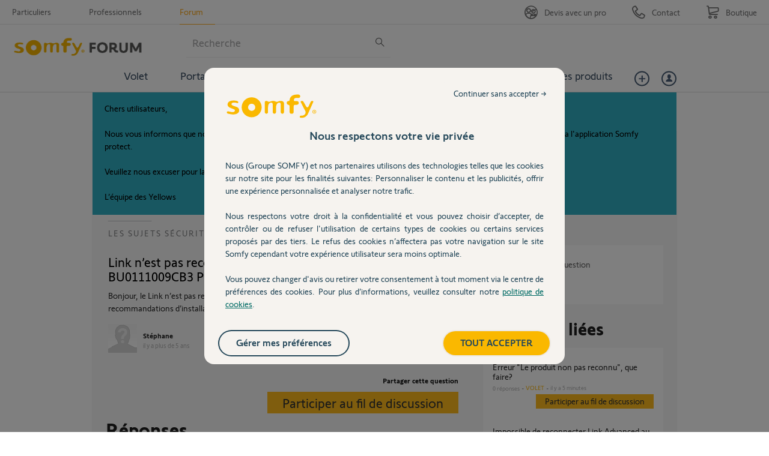

--- FILE ---
content_type: text/html; charset=utf-8
request_url: https://accounts.google.com/o/oauth2/postmessageRelay?parent=https%3A%2F%2Fforum.somfy.fr&jsh=m%3B%2F_%2Fscs%2Fabc-static%2F_%2Fjs%2Fk%3Dgapi.lb.en.OE6tiwO4KJo.O%2Fd%3D1%2Frs%3DAHpOoo_Itz6IAL6GO-n8kgAepm47TBsg1Q%2Fm%3D__features__
body_size: 163
content:
<!DOCTYPE html><html><head><title></title><meta http-equiv="content-type" content="text/html; charset=utf-8"><meta http-equiv="X-UA-Compatible" content="IE=edge"><meta name="viewport" content="width=device-width, initial-scale=1, minimum-scale=1, maximum-scale=1, user-scalable=0"><script src='https://ssl.gstatic.com/accounts/o/2580342461-postmessagerelay.js' nonce="amQrDZdEH6INJrFMQEZ4Jw"></script></head><body><script type="text/javascript" src="https://apis.google.com/js/rpc:shindig_random.js?onload=init" nonce="amQrDZdEH6INJrFMQEZ4Jw"></script></body></html>